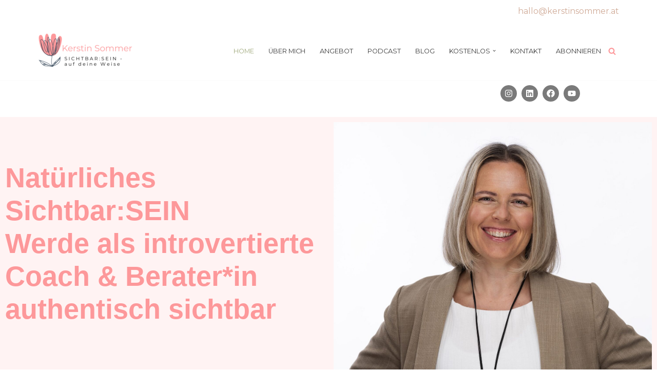

--- FILE ---
content_type: text/css
request_url: https://www.kerstinsommer.at/wp-content/uploads/elementor/css/post-10.css?ver=1769438757
body_size: 286
content:
.elementor-kit-10{--e-global-color-primary:#FD989A;--e-global-color-secondary:#DFD193;--e-global-color-text:#000000;--e-global-color-accent:#FD989A;--e-global-color-22c35462:#4054B2;--e-global-color-419e9c6:#23A455;--e-global-color-1ccfc0cf:#000;--e-global-color-70022771:#FFF;--e-global-typography-primary-font-family:"Helvetica";--e-global-typography-primary-font-size:36px;--e-global-typography-primary-font-weight:500;--e-global-typography-secondary-font-family:"Helvetica";--e-global-typography-secondary-font-size:30px;--e-global-typography-secondary-font-weight:400;--e-global-typography-text-font-family:"Verdana";--e-global-typography-text-font-size:18px;--e-global-typography-text-font-weight:300;--e-global-typography-accent-font-family:"Verdana";--e-global-typography-accent-font-weight:500;color:#000000;font-family:"Montserrat", Sans-serif;font-size:16px;font-weight:400;}.elementor-kit-10 button,.elementor-kit-10 input[type="button"],.elementor-kit-10 input[type="submit"],.elementor-kit-10 .elementor-button{background-color:#FD989A;font-family:"Montserrat", Sans-serif;color:#FFFFFF;}.elementor-kit-10 button:hover,.elementor-kit-10 button:focus,.elementor-kit-10 input[type="button"]:hover,.elementor-kit-10 input[type="button"]:focus,.elementor-kit-10 input[type="submit"]:hover,.elementor-kit-10 input[type="submit"]:focus,.elementor-kit-10 .elementor-button:hover,.elementor-kit-10 .elementor-button:focus{background-color:#E9DB9F;color:#FFFFFF;}.elementor-kit-10 a{color:#FD989A;font-family:"Montserrat", Sans-serif;}.elementor-kit-10 a:hover{color:#DBD091;font-family:"Montserrat", Sans-serif;}.elementor-kit-10 h1{color:#FD989A;font-family:"Playfair Display", Sans-serif;font-size:36px;}.elementor-kit-10 h2{color:#000000;font-family:"Montserrat", Sans-serif;font-size:32px;font-weight:500;}.elementor-kit-10 h3{color:#FD989A;font-family:"Montserrat", Sans-serif;font-size:22px;font-weight:500;}.elementor-kit-10 h4{color:#C9D4A0;font-family:"Montserrat", Sans-serif;font-size:22px;font-weight:500;}.elementor-kit-10 label{color:#D0AB98;}.elementor-section.elementor-section-boxed > .elementor-container{max-width:1140px;}.e-con{--container-max-width:1140px;}{}h1.entry-title{display:var(--page-title-display);}@media(max-width:1024px){.elementor-section.elementor-section-boxed > .elementor-container{max-width:1024px;}.e-con{--container-max-width:1024px;}}@media(max-width:767px){.elementor-section.elementor-section-boxed > .elementor-container{max-width:767px;}.e-con{--container-max-width:767px;}}

--- FILE ---
content_type: text/css
request_url: https://www.kerstinsommer.at/wp-content/uploads/elementor/css/post-5653.css?ver=1769438757
body_size: 2064
content:
.elementor-5653 .elementor-element.elementor-element-ac25056{--grid-template-columns:repeat(0, auto);text-align:right;--icon-size:16px;--grid-column-gap:5px;--grid-row-gap:0px;}.elementor-5653 .elementor-element.elementor-element-ac25056 .elementor-social-icon{background-color:#7A7A7A;}.elementor-5653 .elementor-element.elementor-element-197ab61{--spacer-size:150px;}.elementor-5653 .elementor-element.elementor-element-2689a03:not(.elementor-motion-effects-element-type-background), .elementor-5653 .elementor-element.elementor-element-2689a03 > .elementor-motion-effects-container > .elementor-motion-effects-layer{background-color:#FD989A1F;}.elementor-5653 .elementor-element.elementor-element-2689a03 > .elementor-container{max-width:1600px;}.elementor-5653 .elementor-element.elementor-element-2689a03{transition:background 0.3s, border 0.3s, border-radius 0.3s, box-shadow 0.3s;}.elementor-5653 .elementor-element.elementor-element-2689a03 > .elementor-background-overlay{transition:background 0.3s, border-radius 0.3s, opacity 0.3s;}.elementor-5653 .elementor-element.elementor-element-3efeee3{--spacer-size:50px;}.elementor-5653 .elementor-element.elementor-element-0d80041{padding:6px 0px 0px 0px;}.elementor-5653 .elementor-element.elementor-element-0d80041 .elementor-heading-title{font-family:"Helvetica", Sans-serif;font-size:54px;font-weight:600;line-height:1.2em;color:#FD989A;}.elementor-5653 .elementor-element.elementor-element-4a03d96{--spacer-size:40px;}.elementor-5653 .elementor-element.elementor-element-17b7a0e{padding:7px 0px 0px 0px;column-gap:0px;text-align:start;font-family:"Verdana", Sans-serif;font-size:26px;font-weight:300;line-height:1.3em;color:#000000;}.elementor-5653 .elementor-element.elementor-element-2826eae > .elementor-widget-wrap > .elementor-widget:not(.elementor-widget__width-auto):not(.elementor-widget__width-initial):not(:last-child):not(.elementor-absolute){--kit-widget-spacing:0px;}.elementor-5653 .elementor-element.elementor-element-ce757a1{transition:background 0.3s, border 0.3s, border-radius 0.3s, box-shadow 0.3s;}.elementor-5653 .elementor-element.elementor-element-ce757a1 > .elementor-background-overlay{transition:background 0.3s, border-radius 0.3s, opacity 0.3s;}.elementor-5653 .elementor-element.elementor-element-aa33edb{--spacer-size:50px;}.elementor-5653 .elementor-element.elementor-element-a74d3f2{text-align:start;}.elementor-5653 .elementor-element.elementor-element-a74d3f2 .elementor-heading-title{font-family:"Helvetica", Sans-serif;font-size:37px;font-weight:500;line-height:1.4em;color:#FD989A;}.elementor-5653 .elementor-element.elementor-element-48e6ec9{transition:background 0.3s, border 0.3s, border-radius 0.3s, box-shadow 0.3s;}.elementor-5653 .elementor-element.elementor-element-48e6ec9 > .elementor-background-overlay{transition:background 0.3s, border-radius 0.3s, opacity 0.3s;}.elementor-5653 .elementor-element.elementor-element-e82c66a{width:var( --container-widget-width, 100.357% );max-width:100.357%;--container-widget-width:100.357%;--container-widget-flex-grow:0;font-family:"Verdana", Sans-serif;font-weight:400;text-transform:none;font-style:normal;}.elementor-5653 .elementor-element.elementor-element-e82c66a.elementor-element{--flex-grow:0;--flex-shrink:0;}.elementor-5653 .elementor-element.elementor-element-40e8036:not(.elementor-motion-effects-element-type-background), .elementor-5653 .elementor-element.elementor-element-40e8036 > .elementor-motion-effects-container > .elementor-motion-effects-layer{background-color:#FD989A29;}.elementor-5653 .elementor-element.elementor-element-40e8036{transition:background 0.3s, border 0.3s, border-radius 0.3s, box-shadow 0.3s;}.elementor-5653 .elementor-element.elementor-element-40e8036 > .elementor-background-overlay{transition:background 0.3s, border-radius 0.3s, opacity 0.3s;}.elementor-5653 .elementor-element.elementor-element-2c8993b:not(.elementor-motion-effects-element-type-background), .elementor-5653 .elementor-element.elementor-element-2c8993b > .elementor-motion-effects-container > .elementor-motion-effects-layer{background-color:#FD989A2E;}.elementor-5653 .elementor-element.elementor-element-2c8993b{transition:background 0.3s, border 0.3s, border-radius 0.3s, box-shadow 0.3s;}.elementor-5653 .elementor-element.elementor-element-2c8993b > .elementor-background-overlay{transition:background 0.3s, border-radius 0.3s, opacity 0.3s;}.elementor-5653 .elementor-element.elementor-element-35dc4d8{text-align:center;}.elementor-5653 .elementor-element.elementor-element-35dc4d8 .elementor-heading-title{font-weight:600;color:#FD989A;}.elementor-5653 .elementor-element.elementor-element-9c6789b{--display:flex;--flex-direction:row;--container-widget-width:initial;--container-widget-height:100%;--container-widget-flex-grow:1;--container-widget-align-self:stretch;--flex-wrap-mobile:wrap;--gap:0px 0px;--row-gap:0px;--column-gap:0px;}.elementor-5653 .elementor-element.elementor-element-9c6789b:not(.elementor-motion-effects-element-type-background), .elementor-5653 .elementor-element.elementor-element-9c6789b > .elementor-motion-effects-container > .elementor-motion-effects-layer{background-color:#FD989A29;}.elementor-5653 .elementor-element.elementor-element-cf25250{--display:flex;--flex-direction:column;--container-widget-width:100%;--container-widget-height:initial;--container-widget-flex-grow:0;--container-widget-align-self:initial;--flex-wrap-mobile:wrap;}.elementor-5653 .elementor-element.elementor-element-9e55b63 .elementor-icon-wrapper{text-align:center;}.elementor-5653 .elementor-element.elementor-element-9e55b63.elementor-view-stacked .elementor-icon{background-color:#FD989A;}.elementor-5653 .elementor-element.elementor-element-9e55b63.elementor-view-framed .elementor-icon, .elementor-5653 .elementor-element.elementor-element-9e55b63.elementor-view-default .elementor-icon{color:#FD989A;border-color:#FD989A;}.elementor-5653 .elementor-element.elementor-element-9e55b63.elementor-view-framed .elementor-icon, .elementor-5653 .elementor-element.elementor-element-9e55b63.elementor-view-default .elementor-icon svg{fill:#FD989A;}.elementor-5653 .elementor-element.elementor-element-5298c44{font-family:"Verdana", Sans-serif;font-weight:400;}.elementor-5653 .elementor-element.elementor-element-5da67b5{--spacer-size:10px;}.elementor-5653 .elementor-element.elementor-element-217799a .elementor-button{background-color:var( --e-global-color-primary );}.elementor-5653 .elementor-element.elementor-element-217799a .elementor-button:hover, .elementor-5653 .elementor-element.elementor-element-217799a .elementor-button:focus{background-color:var( --e-global-color-secondary );}.elementor-5653 .elementor-element.elementor-element-217799a.elementor-element{--flex-grow:8;--flex-shrink:1;}.elementor-5653 .elementor-element.elementor-element-7cabd25{--display:flex;--flex-direction:column;--container-widget-width:100%;--container-widget-height:initial;--container-widget-flex-grow:0;--container-widget-align-self:initial;--flex-wrap-mobile:wrap;}.elementor-5653 .elementor-element.elementor-element-f70524c{--spacer-size:50px;}.elementor-5653 .elementor-element.elementor-element-e15176c .elementor-icon-wrapper{text-align:center;}.elementor-5653 .elementor-element.elementor-element-e15176c.elementor-view-stacked .elementor-icon{background-color:#FD989A;}.elementor-5653 .elementor-element.elementor-element-e15176c.elementor-view-framed .elementor-icon, .elementor-5653 .elementor-element.elementor-element-e15176c.elementor-view-default .elementor-icon{color:#FD989A;border-color:#FD989A;}.elementor-5653 .elementor-element.elementor-element-e15176c.elementor-view-framed .elementor-icon, .elementor-5653 .elementor-element.elementor-element-e15176c.elementor-view-default .elementor-icon svg{fill:#FD989A;}.elementor-5653 .elementor-element.elementor-element-453c532{font-family:"Verdana", Sans-serif;font-weight:400;}.elementor-5653 .elementor-element.elementor-element-66630b0 .elementor-button{background-color:var( --e-global-color-primary );}.elementor-5653 .elementor-element.elementor-element-66630b0 .elementor-button:hover, .elementor-5653 .elementor-element.elementor-element-66630b0 .elementor-button:focus{background-color:var( --e-global-color-secondary );}.elementor-5653 .elementor-element.elementor-element-66630b0.elementor-element{--flex-grow:8;--flex-shrink:1;}.elementor-5653 .elementor-element.elementor-element-b94c43e{--spacer-size:50px;}.elementor-5653 .elementor-element.elementor-element-45d34f6{--display:flex;}.elementor-5653 .elementor-element.elementor-element-45d34f6:not(.elementor-motion-effects-element-type-background), .elementor-5653 .elementor-element.elementor-element-45d34f6 > .elementor-motion-effects-container > .elementor-motion-effects-layer{background-color:var( --e-global-color-primary );}.elementor-5653 .elementor-element.elementor-element-ab8cedd .elementor-heading-title{font-weight:600;color:var( --e-global-color-text );}.elementor-5653 .elementor-element.elementor-element-8edf158{--display:flex;}.elementor-5653 .elementor-element.elementor-element-8edf158:not(.elementor-motion-effects-element-type-background), .elementor-5653 .elementor-element.elementor-element-8edf158 > .elementor-motion-effects-container > .elementor-motion-effects-layer{background-color:var( --e-global-color-70022771 );}.elementor-5653 .elementor-element.elementor-element-2ae0cc2{--spacer-size:30px;}.elementor-5653 .elementor-element.elementor-element-5bb7c0e{font-family:"Verdana", Sans-serif;}.elementor-5653 .elementor-element.elementor-element-df0db3a{--display:flex;}.elementor-5653 .elementor-element.elementor-element-5fd2bc7 .elementor-button{background-color:var( --e-global-color-primary );}.elementor-5653 .elementor-element.elementor-element-5fd2bc7 .elementor-button:hover, .elementor-5653 .elementor-element.elementor-element-5fd2bc7 .elementor-button:focus{background-color:var( --e-global-color-secondary );}.elementor-5653 .elementor-element.elementor-element-5fd2bc7.elementor-element{--flex-grow:1;--flex-shrink:0;}.elementor-5653 .elementor-element.elementor-element-71f942f{--display:flex;}.elementor-5653 .elementor-element.elementor-element-bcfc35d{--spacer-size:50px;}.elementor-5653 .elementor-element.elementor-element-d6a5aa0{text-align:start;}.elementor-5653 .elementor-element.elementor-element-d6a5aa0 .elementor-heading-title{font-family:"Helvetica", Sans-serif;font-size:36px;font-weight:500;color:#FD989A;}.elementor-5653 .elementor-element.elementor-element-a05263f{--spacer-size:50px;}.elementor-5653 .elementor-element.elementor-element-395ff9a{font-family:"Verdana", Sans-serif;font-weight:400;}.elementor-5653 .elementor-element.elementor-element-be62d95{--spacer-size:50px;}.elementor-5653 .elementor-element.elementor-element-d53fa79{text-align:start;}.elementor-5653 .elementor-element.elementor-element-d53fa79 .elementor-heading-title{font-family:"Helvetica", Sans-serif;font-size:36px;font-weight:500;color:#FD989A;}.elementor-5653 .elementor-element.elementor-element-f4e15d1 > .elementor-background-overlay{background-color:#FFFFFE;opacity:0.75;transition:background 0.3s, border-radius 0.3s, opacity 0.3s;}.elementor-5653 .elementor-element.elementor-element-f4e15d1{transition:background 0.3s, border 0.3s, border-radius 0.3s, box-shadow 0.3s;margin-top:0px;margin-bottom:0px;padding:0px 0px 0px 0px;}.elementor-5653 .elementor-element.elementor-element-5c9c90d > .elementor-element-populated >  .elementor-background-overlay{opacity:0.5;}.elementor-5653 .elementor-element.elementor-element-5c9c90d > .elementor-element-populated{transition:background 0.3s, border 0.3s, border-radius 0.3s, box-shadow 0.3s;margin:0px 35px 0px -55px;--e-column-margin-right:35px;--e-column-margin-left:-55px;}.elementor-5653 .elementor-element.elementor-element-5c9c90d > .elementor-element-populated > .elementor-background-overlay{transition:background 0.3s, border-radius 0.3s, opacity 0.3s;}.elementor-5653 .elementor-element.elementor-element-b2921c3{margin:39px 0px calc(var(--kit-widget-spacing, 0px) + -39px) 0px;box-shadow:0px 0px 10px 0px rgba(0,0,0,0.5);}.elementor-5653 .elementor-element.elementor-element-b2921c3 img{width:100%;}.elementor-5653 .elementor-element.elementor-element-b2aae2b{--spacer-size:60px;}.elementor-5653 .elementor-element.elementor-element-b0749dc{--spacer-size:50px;}.elementor-5653 .elementor-element.elementor-element-298d5c6{font-family:"Verdana", Sans-serif;font-weight:400;}.elementor-5653 .elementor-element.elementor-element-ffd8870 .elementor-button{background-color:var( --e-global-color-primary );}.elementor-5653 .elementor-element.elementor-element-ffd8870 .elementor-button:hover, .elementor-5653 .elementor-element.elementor-element-ffd8870 .elementor-button:focus{background-color:var( --e-global-color-secondary );}.elementor-5653 .elementor-element.elementor-element-481fdb7{--display:flex;}.elementor-5653 .elementor-element.elementor-element-ca1efd5{--spacer-size:50px;}.elementor-5653 .elementor-element.elementor-element-32d11f0 > .elementor-container > .elementor-column > .elementor-widget-wrap{align-content:center;align-items:center;}.elementor-5653 .elementor-element.elementor-element-32d11f0:not(.elementor-motion-effects-element-type-background), .elementor-5653 .elementor-element.elementor-element-32d11f0 > .elementor-motion-effects-container > .elementor-motion-effects-layer{background-color:#FD989A1F;}.elementor-5653 .elementor-element.elementor-element-32d11f0{transition:background 0.3s, border 0.3s, border-radius 0.3s, box-shadow 0.3s;padding:100px 0px 100px 0px;}.elementor-5653 .elementor-element.elementor-element-32d11f0 > .elementor-background-overlay{transition:background 0.3s, border-radius 0.3s, opacity 0.3s;}.elementor-5653 .elementor-element.elementor-element-d1258bf:not(.elementor-motion-effects-element-type-background) > .elementor-widget-wrap, .elementor-5653 .elementor-element.elementor-element-d1258bf > .elementor-widget-wrap > .elementor-motion-effects-container > .elementor-motion-effects-layer{background-color:#FD989A05;}.elementor-5653 .elementor-element.elementor-element-d1258bf > .elementor-element-populated{transition:background 0.3s, border 0.3s, border-radius 0.3s, box-shadow 0.3s;}.elementor-5653 .elementor-element.elementor-element-d1258bf > .elementor-element-populated > .elementor-background-overlay{transition:background 0.3s, border-radius 0.3s, opacity 0.3s;}.elementor-5653 .elementor-element.elementor-element-0ed4c9d{text-align:center;}.elementor-5653 .elementor-element.elementor-element-0ed4c9d .elementor-heading-title{font-family:"Helvetica", Sans-serif;font-size:40px;font-weight:500;color:#FD989A;}.elementor-5653 .elementor-element.elementor-element-2197ddf{transition:background 0.3s, border 0.3s, border-radius 0.3s, box-shadow 0.3s;padding:35px 0px 0px 0px;}.elementor-5653 .elementor-element.elementor-element-2197ddf > .elementor-background-overlay{transition:background 0.3s, border-radius 0.3s, opacity 0.3s;}.elementor-5653 .elementor-element.elementor-element-bc94072:not(.elementor-motion-effects-element-type-background) > .elementor-widget-wrap, .elementor-5653 .elementor-element.elementor-element-bc94072 > .elementor-widget-wrap > .elementor-motion-effects-container > .elementor-motion-effects-layer{background-color:#FFFFFF;}.elementor-5653 .elementor-element.elementor-element-bc94072 > .elementor-element-populated, .elementor-5653 .elementor-element.elementor-element-bc94072 > .elementor-element-populated > .elementor-background-overlay, .elementor-5653 .elementor-element.elementor-element-bc94072 > .elementor-background-slideshow{border-radius:0px 0px 0px 0px;}.elementor-5653 .elementor-element.elementor-element-bc94072 > .elementor-element-populated{box-shadow:0px 0px 29px -1px rgba(0,0,0,0.15);transition:background 0.3s, border 0.3s, border-radius 0.3s, box-shadow 0.3s;margin:0px 16px 0px 0px;--e-column-margin-right:16px;--e-column-margin-left:0px;padding:35px 35px 35px 35px;}.elementor-5653 .elementor-element.elementor-element-bc94072:hover > .elementor-element-populated{box-shadow:0px 0px 55px 0px rgba(0,0,0,0.31);}.elementor-5653 .elementor-element.elementor-element-bc94072 > .elementor-element-populated > .elementor-background-overlay{transition:background 0.3s, border-radius 0.3s, opacity 0.3s;}.elementor-5653 .elementor-element.elementor-element-24527d7 .elementor-testimonial-wrapper{text-align:start;}.elementor-5653 .elementor-element.elementor-element-24527d7 .elementor-testimonial-content{color:#000000;font-size:16px;font-weight:300;line-height:1.8em;}.elementor-5653 .elementor-element.elementor-element-24527d7 .elementor-testimonial-name{color:var( --e-global-color-primary );font-size:20px;}.elementor-5653 .elementor-element.elementor-element-24527d7 .elementor-testimonial-job{color:#bfbfbf;font-size:15px;font-weight:300;}.elementor-5653 .elementor-element.elementor-element-67d21bf:not(.elementor-motion-effects-element-type-background) > .elementor-widget-wrap, .elementor-5653 .elementor-element.elementor-element-67d21bf > .elementor-widget-wrap > .elementor-motion-effects-container > .elementor-motion-effects-layer{background-color:#FFFFFF;}.elementor-5653 .elementor-element.elementor-element-67d21bf > .elementor-element-populated, .elementor-5653 .elementor-element.elementor-element-67d21bf > .elementor-element-populated > .elementor-background-overlay, .elementor-5653 .elementor-element.elementor-element-67d21bf > .elementor-background-slideshow{border-radius:5px 5px 5px 5px;}.elementor-5653 .elementor-element.elementor-element-67d21bf > .elementor-element-populated{box-shadow:0px 0px 25px 0px rgba(0,0,0,0.15);transition:background 0.3s, border 0.3s, border-radius 0.3s, box-shadow 0.3s;margin:0px 8px 0px 8px;--e-column-margin-right:8px;--e-column-margin-left:8px;padding:35px 35px 35px 35px;}.elementor-5653 .elementor-element.elementor-element-67d21bf:hover > .elementor-element-populated{box-shadow:0px 0px 55px 0px rgba(0,0,0,0.31);}.elementor-5653 .elementor-element.elementor-element-67d21bf > .elementor-element-populated > .elementor-background-overlay{transition:background 0.3s, border-radius 0.3s, opacity 0.3s;}.elementor-5653 .elementor-element.elementor-element-7ca87a9 .elementor-testimonial-wrapper{text-align:start;}.elementor-5653 .elementor-element.elementor-element-7ca87a9 .elementor-testimonial-content{color:#000000;font-size:16px;font-weight:300;line-height:1.8em;}.elementor-5653 .elementor-element.elementor-element-7ca87a9 .elementor-testimonial-name{color:var( --e-global-color-primary );font-size:20px;}.elementor-5653 .elementor-element.elementor-element-7ca87a9 .elementor-testimonial-job{color:#bfbfbf;font-size:15px;font-weight:300;}.elementor-5653 .elementor-element.elementor-element-a8aa36a:not(.elementor-motion-effects-element-type-background) > .elementor-widget-wrap, .elementor-5653 .elementor-element.elementor-element-a8aa36a > .elementor-widget-wrap > .elementor-motion-effects-container > .elementor-motion-effects-layer{background-color:#FFFFFF;}.elementor-5653 .elementor-element.elementor-element-a8aa36a > .elementor-element-populated, .elementor-5653 .elementor-element.elementor-element-a8aa36a > .elementor-element-populated > .elementor-background-overlay, .elementor-5653 .elementor-element.elementor-element-a8aa36a > .elementor-background-slideshow{border-radius:5px 5px 5px 5px;}.elementor-5653 .elementor-element.elementor-element-a8aa36a > .elementor-element-populated{box-shadow:0px 0px 25px 0px rgba(0,0,0,0.15);transition:background 0.3s, border 0.3s, border-radius 0.3s, box-shadow 0.3s;margin:0px 0px 0px 16px;--e-column-margin-right:0px;--e-column-margin-left:16px;padding:35px 35px 35px 35px;}.elementor-5653 .elementor-element.elementor-element-a8aa36a:hover > .elementor-element-populated{box-shadow:0px 0px 55px 0px rgba(0,0,0,0.31);}.elementor-5653 .elementor-element.elementor-element-a8aa36a > .elementor-element-populated > .elementor-background-overlay{transition:background 0.3s, border-radius 0.3s, opacity 0.3s;}.elementor-5653 .elementor-element.elementor-element-9e5a95b .elementor-testimonial-wrapper{text-align:start;}.elementor-5653 .elementor-element.elementor-element-9e5a95b .elementor-testimonial-content{color:#000000;font-size:16px;font-weight:300;line-height:1.8em;}.elementor-5653 .elementor-element.elementor-element-9e5a95b .elementor-testimonial-name{color:var( --e-global-color-primary );font-size:20px;}.elementor-5653 .elementor-element.elementor-element-9e5a95b .elementor-testimonial-job{color:#bfbfbf;font-size:15px;font-weight:300;}.elementor-5653 .elementor-element.elementor-element-b33170f{--display:flex;}.elementor-5653 .elementor-element.elementor-element-62be6ac{--spacer-size:50px;}.elementor-5653 .elementor-element.elementor-element-30c073e{--spacer-size:50px;}@media(max-width:1024px){.elementor-bc-flex-widget .elementor-5653 .elementor-element.elementor-element-5c9c90d.elementor-column .elementor-widget-wrap{align-items:center;}.elementor-5653 .elementor-element.elementor-element-5c9c90d.elementor-column.elementor-element[data-element_type="column"] > .elementor-widget-wrap.elementor-element-populated{align-content:center;align-items:center;}.elementor-5653 .elementor-element.elementor-element-5c9c90d.elementor-column > .elementor-widget-wrap{justify-content:center;}.elementor-5653 .elementor-element.elementor-element-5c9c90d > .elementor-element-populated{margin:0px 0px 0px 0px;--e-column-margin-right:0px;--e-column-margin-left:0px;}.elementor-5653 .elementor-element.elementor-element-32d11f0{padding:100px 25px 100px 25px;}.elementor-5653 .elementor-element.elementor-element-0ed4c9d .elementor-heading-title{font-size:45px;}.elementor-5653 .elementor-element.elementor-element-2197ddf{padding:15px 0px 0px 0px;}.elementor-5653 .elementor-element.elementor-element-bc94072 > .elementor-element-populated{margin:0px 10px 0px 0px;--e-column-margin-right:10px;--e-column-margin-left:0px;padding:20px 20px 20px 20px;}.elementor-5653 .elementor-element.elementor-element-24527d7 .elementor-testimonial-name{font-size:18px;}.elementor-5653 .elementor-element.elementor-element-67d21bf > .elementor-element-populated{margin:0px 5px 0px 5px;--e-column-margin-right:5px;--e-column-margin-left:5px;padding:20px 20px 20px 20px;}.elementor-5653 .elementor-element.elementor-element-7ca87a9 .elementor-testimonial-name{font-size:18px;}.elementor-5653 .elementor-element.elementor-element-a8aa36a > .elementor-element-populated{margin:0px 0px 0px 10px;--e-column-margin-right:0px;--e-column-margin-left:10px;padding:20px 20px 20px 20px;}.elementor-5653 .elementor-element.elementor-element-9e5a95b .elementor-testimonial-name{font-size:18px;}}@media(max-width:767px){.elementor-5653 .elementor-element.elementor-element-0d80041{padding:0px 0px 0px 0px;}.elementor-5653 .elementor-element.elementor-element-0d80041 .elementor-heading-title{font-size:39px;}.elementor-5653 .elementor-element.elementor-element-5c9c90d{width:100%;}.elementor-bc-flex-widget .elementor-5653 .elementor-element.elementor-element-5c9c90d.elementor-column .elementor-widget-wrap{align-items:center;}.elementor-5653 .elementor-element.elementor-element-5c9c90d.elementor-column.elementor-element[data-element_type="column"] > .elementor-widget-wrap.elementor-element-populated{align-content:center;align-items:center;}.elementor-5653 .elementor-element.elementor-element-5c9c90d > .elementor-element-populated{margin:4px 4px 4px 4px;--e-column-margin-right:4px;--e-column-margin-left:4px;}.elementor-5653 .elementor-element.elementor-element-32d11f0{padding:50px 20px 50px 20px;}.elementor-5653 .elementor-element.elementor-element-bc94072 > .elementor-element-populated{margin:0px 0px 0px 0px;--e-column-margin-right:0px;--e-column-margin-left:0px;}.elementor-5653 .elementor-element.elementor-element-67d21bf > .elementor-element-populated{margin:25px 0px 0px 0px;--e-column-margin-right:0px;--e-column-margin-left:0px;}.elementor-5653 .elementor-element.elementor-element-a8aa36a > .elementor-element-populated{margin:25px 0px 0px 0px;--e-column-margin-right:0px;--e-column-margin-left:0px;}}@media(min-width:768px){.elementor-5653 .elementor-element.elementor-element-cf25250{--width:50%;}.elementor-5653 .elementor-element.elementor-element-7cabd25{--width:50%;}}